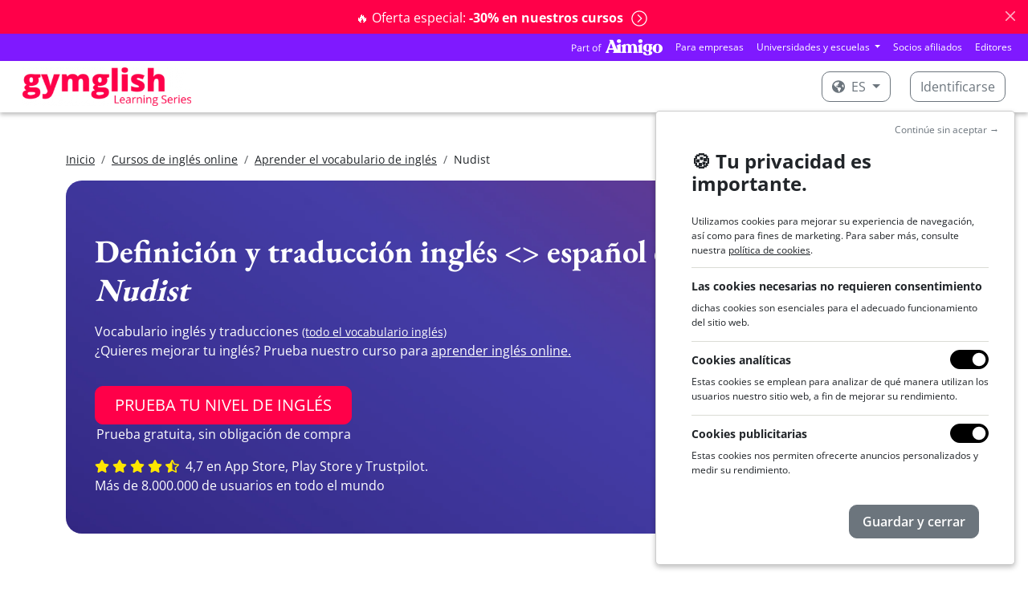

--- FILE ---
content_type: text/html; charset=utf-8
request_url: https://www.gymglish.com/es/gymglish/traduccion-ingles/nudist
body_size: 13031
content:



<!DOCTYPE html>

<html  lang="es" prefix="og: http://ogp.me/ns#">
  <head>
    
      <script>
var getCleanTrackingUrl = function() {
  var a = document.createElement('a');
  a.href = window.location.href;
  var url = a.pathname;

  var params = [ 'username', 'password', 'idnlm', 'e', 's'];
  if (a.search) {
    var qps = '&' + a.search.replace('?', '') + '&';
    for (var i = 0; i < params.length; i++) {
      var param = params[i];
      var iop = qps.indexOf('&' + param + '=');
      if(iop > -1) {
        ioe = qps.indexOf('&', iop + 1);
        qps = qps.slice(0, iop) + qps.slice(ioe, qps.length);
      }
    }

    a.search = qps.slice(1, qps.length - 1);
    url = a.pathname;
    if (a.search) {
      url += a.search;
    }
    if (url.match(/\?$/)) {
      url = url.slice(0, -1);
    }
  }
  return url;
};
</script>
    <script>
      window.dataLayer = window.dataLayer || [];
    </script>
    <script>(function(w,d,s,l,i){w[l]=w[l]||[];w[l].push({'gtm.start':
    new Date().getTime(),event:'gtm.js'});var f=d.getElementsByTagName(s)[0],
    j=d.createElement(s),dl=l!='dataLayer'?'&l='+l:'';j.async=true;j.src=
    'https://www.googletagmanager.com/gtm.js?id='+i+dl;f.parentNode.insertBefore(j,f);
    })(window,document,'script','dataLayer','GTM-KXG4NZC');</script>
    
    

    <meta charset="utf-8">
    
      
    

    
      
        
          
          <script type="application/ld+json">{"@context": "https://schema.org", "@type": "BreadcrumbList", "itemListElement": [{"@type": "ListItem", "position": 1, "item": {"@id": "https://www.gymglish.com/es", "name": "Inicio"}}, {"@type": "ListItem", "position": 2, "item": {"@id": "https://www.gymglish.com/es/gymglish", "name": "Cursos de inglés online"}}, {"@type": "ListItem", "position": 3, "item": {"@id": "https://www.gymglish.com/es/gymglish/traduccion-ingles", "name": "Aprender el vocabulario de inglés"}}, {"@type": "ListItem", "position": 4, "item": {"@id": "https://www.gymglish.com/es/gymglish/traduccion-ingles/nudist", "name": "Nudist"}}]}</script>
        
      
    

    
      <meta name="viewport" content="width=device-width,initial-scale=1,shrink-to-fit=no">
    

    <link rel="image_src" href="https://fastly-a9fast-com.freetls.fastly.net/www.gymglish.com/images/website-logo-80x.png" />
    
  <link href="https://fastly-a9fast-com.freetls.fastly.net/static-s3/webmedia/css/dist/website-netflix.573a125f17ad377111e1.min.css" rel="stylesheet" type="text/css" />

    

    
    
  <title>Definición y Traducción vocabulario Inglés Nudist | Gymglish</title>
  <meta name="description" content="Nudist: Definición y traducción vocabulario inglés. Cursos de Inglés Online. Prueba gratuita.">

    
      
    
    
      <link rel="shortcut icon" href="https://fastly-a9fast-com.freetls.fastly.net/www.gymglish.com/favicon.ico">
<link rel="icon" type="image/png" sizes="16x16" href="https://fastly-a9fast-com.freetls.fastly.net/www.gymglish.com/images/logos/icon-gg-1024x1024.png?w=16&amp;h=16">
<link rel="icon" type="image/png" sizes="32x32" href="https://fastly-a9fast-com.freetls.fastly.net/www.gymglish.com/images/logos/icon-gg-1024x1024.png?w=32&amp;h=32">
<link rel="icon" type="image/png" sizes="64x64" href="https://fastly-a9fast-com.freetls.fastly.net/www.gymglish.com/images/logos/icon-gg-1024x1024.png?w=64&amp;h=64">
<link rel="icon" type="image/png" sizes="96x96" href="https://fastly-a9fast-com.freetls.fastly.net/www.gymglish.com/images/logos/icon-gg-1024x1024.png?w=96&amp;h=96">
<link rel="icon" type="image/png" sizes="160x160" href="https://fastly-a9fast-com.freetls.fastly.net/www.gymglish.com/images/logos/icon-gg-1024x1024.png?w=160&amp;h=160">
<link rel="icon" type="image/png" sizes="192x192" href="https://fastly-a9fast-com.freetls.fastly.net/www.gymglish.com/images/logos/icon-gg-1024x1024.png?w=192&amp;h=192">
<link rel="apple-touch-icon" sizes="120x120" href="https://fastly-a9fast-com.freetls.fastly.net/www.gymglish.com/images/logos/icon-gg-1024x1024.png?w=120&amp;h=120">
<link rel="apple-touch-icon" sizes="152x152" href="https://fastly-a9fast-com.freetls.fastly.net/www.gymglish.com/images/logos/icon-gg-1024x1024.png?w=152&amp;h=152">
<link rel="apple-touch-icon" sizes="167x167" href="https://fastly-a9fast-com.freetls.fastly.net/www.gymglish.com/images/logos/icon-gg-1024x1024.png?w=167&amp;h=167">
<link rel="apple-touch-icon" sizes="180x180" href="https://fastly-a9fast-com.freetls.fastly.net/www.gymglish.com/images/logos/icon-gg-1024x1024.png?w=180&amp;h=180">
    
    
      <link rel="canonical" href="https://www.gymglish.com/es/gymglish/traduccion-ingles/nudist">
    
    
    
    
      
        <script async defer data-domain="gymglish.com" src="https://plausible.io/js/script.js"></script>
<script>window.plausible = window.plausible || function() { (window.plausible.q = window.plausible.q || []).push(arguments) }</script>
      
    
  </head>
  <body class="a9-body-sticky-header ">
    
      <noscript><iframe src="https://www.googletagmanager.com/ns.html?id=GTM-KXG4NZC" height="0" width="0" style="display:none;visibility:hidden"></iframe></noscript>
    
    
  
    
  
    






  
    <div class="alert alert-danger alert-dismissible fade show text-center a9-website-top-alert" role="alert">
      
      
        
          <a href="https://www.gymglish.com/gymglish/shop/?language=es"  data-a9-plausible-click-event="discount-banner-cta-click">
            🔥 Oferta especial: <strong>-30% en nuestros cursos</strong>
            <span class="a9-disable-alert-links-hidden alert-chevron-circle-right"><svg  xmlns="https://www.w3.org/2000/svg" viewBox="0 0 512 512">
                            <path d="M8 256c0 137 111 248 248 248s248-111 248-248S393 8 256 8 8 119 8 256zM256 40c118.7 0 216 96.1 216 216 0 118.7-96.1 216-216 216-118.7 0-216-96.1-216-216 0-118.7 96.1-216 216-216zm86.6 224.5l-115.1 115c-4.7 4.7-12.3 4.7-17 0l-7.1-7.1c-4.7-4.7-4.7-12.3 0-17L303 256l-99.5-99.5c-4.7-4.7-4.7-12.3 0-17l7.1-7.1c4.7-4.7 12.3-4.7 17 0l115.1 115c4.6 4.8 4.6 12.4-.1 17.1z"/>
                        </svg></span>
          </a>
        
      
      <button type="button" class="btn-close" data-bs-dismiss="alert" aria-label="Close"></button>
    </div>
  

    





    






  
  





  <nav class="navbar navbar-expand-lg navbar-dark gymglish-aimigo-navbar px-2 p-lg-0">
    <div class="container-fluid">
      <picture><source srcset="https://fastly-a9fast-com.freetls.fastly.net/s3/studio-gymglish-com/website/part-of-aimigo-logo-d77ff757.png.__a9webp__.webp?h=20, https://fastly-a9fast-com.freetls.fastly.net/s3/studio-gymglish-com/website/part-of-aimigo-logo-d77ff757.png.__a9webp__.webp?h=40 2x" type="image/webp"><img src="https://fastly-a9fast-com.freetls.fastly.net/s3/studio-gymglish-com/website/part-of-aimigo-logo-d77ff757.png?h=20" srcset="https://fastly-a9fast-com.freetls.fastly.net/s3/studio-gymglish-com/website/part-of-aimigo-logo-d77ff757.png?h=40 2x" class="d-block d-lg-none" alt="Aimigo"></picture>
      <button class="navbar-toggler" type="button" data-bs-toggle="collapse" data-bs-target="#navbarTogglerPartOfAimigo" aria-controls="navbarTogglerPartOfAimigo" aria-expanded="false" aria-label="Toggle navigation">
        <span class="navbar-toggler-icon"></span>
      </button>
      <div class="collapse navbar-collapse justify-content-end" id="navbarTogglerPartOfAimigo">
        <ul class="navbar-nav mb-2 mb-lg-0 align-items-center">
          <a href="https://www.aimigo.coach"><picture><source srcset="https://fastly-a9fast-com.freetls.fastly.net/s3/studio-gymglish-com/website/part-of-aimigo-logo-d77ff757.png.__a9webp__.webp?h=20, https://fastly-a9fast-com.freetls.fastly.net/s3/studio-gymglish-com/website/part-of-aimigo-logo-d77ff757.png.__a9webp__.webp?h=40 2x" type="image/webp"><img src="https://fastly-a9fast-com.freetls.fastly.net/s3/studio-gymglish-com/website/part-of-aimigo-logo-d77ff757.png?h=20" srcset="https://fastly-a9fast-com.freetls.fastly.net/s3/studio-gymglish-com/website/part-of-aimigo-logo-d77ff757.png?h=40 2x" class="d-none d-lg-block me-2" alt="Aimigo"></picture></a>
          



<li class="nav-item">
  <a class="nav-link" href="https://www.aimigo.coach/es/business">Para empresas</a>
</li>

<li class="nav-item dropdown">
  <div class="dropdown">
    <a class="dropdown-toggle nav-link" href="#" role="button" data-bs-toggle="dropdown" aria-expanded="false">
      Universidades y escuelas
    </a>
    <div class="dropdown-menu dropdown-menu-end">
      <a class="dropdown-item" href="https://www.aimigo.coach/es/educators">Para mis estudiantes</a>
      <a class="dropdown-item" href="https://www.aimigo.coach/es/partnership">Para mis clientes</a>
    </div>
  </div>
</li>
<li class="nav-item">
  <a class="nav-link" href="https://www.aimigo.coach/es/partnership">Socios afiliados</a>
</li>
<li class="nav-item">
  <a class="nav-link" href="https://www.aimigo.coach/es/editors">Editores</a>
</li>

        </ul>
      </div>
    </div>
  </nav>


<header class="navbar navbar-dark a9-netflix-header mb-5 navbar-expand-md">
  <nav class="container-fluid">
    <a href="/es" class="navbar-brand flex-grow-1">
      
        <picture><source data-srcset="https://fastly-a9fast-com.freetls.fastly.net/www.gymglish.com/static/images/logos/h420-with-mention/logo-gymglish-learning-series-white.png.__a9webp__.webp?w=350, https://fastly-a9fast-com.freetls.fastly.net/www.gymglish.com/static/images/logos/h420-with-mention/logo-gymglish-learning-series-white.png.__a9webp__.webp?w=700 2x" type="image/webp"><img data-src="https://fastly-a9fast-com.freetls.fastly.net/www.gymglish.com/static/images/logos/h420-with-mention/logo-gymglish-learning-series-white.png?w=350" data-srcset="https://fastly-a9fast-com.freetls.fastly.net/www.gymglish.com/static/images/logos/h420-with-mention/logo-gymglish-learning-series-white.png?w=700 2x" alt="Gymglish Learning Series" class="a9lazyload a9-netflix-logo a9-netflix-logo-white"></picture>
        <picture><source data-srcset="https://fastly-a9fast-com.freetls.fastly.net/www.gymglish.com/static/images/logos/h420-with-mention/logo-gymglish-learning-series-red.png.__a9webp__.webp?w=350, https://fastly-a9fast-com.freetls.fastly.net/www.gymglish.com/static/images/logos/h420-with-mention/logo-gymglish-learning-series-red.png.__a9webp__.webp?w=700 2x" type="image/webp"><img data-src="https://fastly-a9fast-com.freetls.fastly.net/www.gymglish.com/static/images/logos/h420-with-mention/logo-gymglish-learning-series-red.png?w=350" data-srcset="https://fastly-a9fast-com.freetls.fastly.net/www.gymglish.com/static/images/logos/h420-with-mention/logo-gymglish-learning-series-red.png?w=700 2x" alt="Gymglish Learning Series" class="a9lazyload a9-netflix-logo a9-netflix-logo-red"></picture>
      
    </a>
    
      <ul class="navbar-nav mb-2 mb-lg-0 flex-md-row">
        
          <li class="nav-item dropdown">
            <div class="dropdown a9-language-dropdown nav-link py-0 me-3">
              
              <a class="btn a9-netflix-login-btn dropdown-toggle" href="#" role="button" data-bs-toggle="dropdown" aria-expanded="false">
                <svg class="me-1" xmlns="https://www.w3.org/2000/svg" viewBox="0 0 496 512">
                            <path d="M248 8C111.03 8 0 119.03 0 256s111.03 248 248 248 248-111.03 248-248S384.97 8 248 8zm82.29 357.6c-3.9 3.88-7.99 7.95-11.31 11.28-2.99 3-5.1 6.7-6.17 10.71-1.51 5.66-2.73 11.38-4.77 16.87l-17.39 46.85c-13.76 3-28 4.69-42.65 4.69v-27.38c1.69-12.62-7.64-36.26-22.63-51.25-6-6-9.37-14.14-9.37-22.63v-32.01c0-11.64-6.27-22.34-16.46-27.97-14.37-7.95-34.81-19.06-48.81-26.11-11.48-5.78-22.1-13.14-31.65-21.75l-.8-.72a114.792 114.792 0 0 1-18.06-20.74c-9.38-13.77-24.66-36.42-34.59-51.14 20.47-45.5 57.36-82.04 103.2-101.89l24.01 12.01C203.48 89.74 216 82.01 216 70.11v-11.3c7.99-1.29 16.12-2.11 24.39-2.42l28.3 28.3c6.25 6.25 6.25 16.38 0 22.63L264 112l-10.34 10.34c-3.12 3.12-3.12 8.19 0 11.31l4.69 4.69c3.12 3.12 3.12 8.19 0 11.31l-8 8a8.008 8.008 0 0 1-5.66 2.34h-8.99c-2.08 0-4.08.81-5.58 2.27l-9.92 9.65a8.008 8.008 0 0 0-1.58 9.31l15.59 31.19c2.66 5.32-1.21 11.58-7.15 11.58h-5.64c-1.93 0-3.79-.7-5.24-1.96l-9.28-8.06a16.017 16.017 0 0 0-15.55-3.1l-31.17 10.39a11.95 11.95 0 0 0-8.17 11.34c0 4.53 2.56 8.66 6.61 10.69l11.08 5.54c9.41 4.71 19.79 7.16 30.31 7.16s22.59 27.29 32 32h66.75c8.49 0 16.62 3.37 22.63 9.37l13.69 13.69a30.503 30.503 0 0 1 8.93 21.57 46.536 46.536 0 0 1-13.72 32.98zM417 274.25c-5.79-1.45-10.84-5-14.15-9.97l-17.98-26.97a23.97 23.97 0 0 1 0-26.62l19.59-29.38c2.32-3.47 5.5-6.29 9.24-8.15l12.98-6.49C440.2 193.59 448 223.87 448 256c0 8.67-.74 17.16-1.82 25.54L417 274.25z"/>
                        </svg> es
              </a>
              <div class="dropdown-menu">
                
                  <a class="dropdown-item" href="/en/gymglish" data-lang="en">English</a>
                
                  <a class="dropdown-item" href="/fr/gymglish" data-lang="fr">Français</a>
                
                  <a class="dropdown-item" href="/de/gymglish" data-lang="de">Deutsch</a>
                
                  <a class="dropdown-item active" href="/es/gymglish" data-lang="es">Español</a>
                
                  <a class="dropdown-item" href="/sv/gymglish" data-lang="sv">Svenska</a>
                
                  <a class="dropdown-item" href="/nl/gymglish" data-lang="nl">Nederlands</a>
                
                  <a class="dropdown-item" href="/pt/gymglish" data-lang="pt">Português</a>
                
                  <a class="dropdown-item" href="/zh/gymglish" data-lang="zh">中文</a>
                
                  <a class="dropdown-item" href="/it/gymglish" data-lang="it">Italiano</a>
                
              </div>
            </div>
          </li>
        

        
          <li class="nav-item">
            <a class="btn a9-netflix-login-btn" href="/workbook/login-link">
              Identificarse
            </a>
          </li>
        
      </ul>
    
  </nav>
</header>

  


    <div id="a9-iframe-resizer" class="flex-grow-1">
      
        <main class="container">
          
  

  <small>
<nav aria-label="breadcrumb">
<ol class="breadcrumb p-0">
<li class="breadcrumb-item"><a href="/es">Inicio</a></li>
<li class="breadcrumb-item"><a href="/es/gymglish">Cursos de inglés online</a></li>
<li class="breadcrumb-item"><a href="/es/gymglish/traduccion-ingles">Aprender el vocabulario de inglés</a></li>
<li class="breadcrumb-item">Nudist</li>
</ol>
</nav>
</small>

  <div class="a9-tablet-only-jumbotron-section">
    <div class="carousel slide a9-jumbotron-carousel" data-bs-ride="carousel" data-bs-pause="false">
  <div class="a9-jumbotron-slide-filter a9-jumbotron-slide-text-parent">
    <div class="container-xxl">
      
        <div class="a9-jumbotron-slide-text-container a9-jumbotron-slide-text-left a9-jumbotron-limited-width">
          
        <h1>Definición y traducción inglés <> español de <br/><em>Nudist</em></h1>
        
  <p>Vocabulario inglés y traducciones <small><a href="/es/gymglish/traduccion-ingles">(todo el vocabulario inglés)</a></small><br/>
    ¿Quieres mejorar tu inglés? Prueba nuestro curso para <a href="/es/gymglish">aprender inglés online.</a></p>

        <div class="mt-3 d-inline-flex flex-column text-center">
          <a href="/es/test?a9pf=1"
             class="btn btn-lg btn-primary">PRUEBA TU NIVEL DE INGLÉS</a>
          Prueba gratuita, sin obligación de compra
        </div>
        <div class="mt-3">
          




<svg class="a9-review-star" xmlns="https://www.w3.org/2000/svg" viewBox="0 0 576 512">
                            <path d="M259.3 17.8L194 150.2 47.9 171.5c-26.2 3.8-36.7 36.1-17.7 54.6l105.7 103-25 145.5c-4.5 26.3 23.2 46 46.4 33.7L288 439.6l130.7 68.7c23.2 12.2 50.9-7.4 46.4-33.7l-25-145.5 105.7-103c19-18.5 8.5-50.8-17.7-54.6L382 150.2 316.7 17.8c-11.7-23.6-45.6-23.9-57.4 0z"/>
                        </svg>
<svg class="a9-review-star" xmlns="https://www.w3.org/2000/svg" viewBox="0 0 576 512">
                            <path d="M259.3 17.8L194 150.2 47.9 171.5c-26.2 3.8-36.7 36.1-17.7 54.6l105.7 103-25 145.5c-4.5 26.3 23.2 46 46.4 33.7L288 439.6l130.7 68.7c23.2 12.2 50.9-7.4 46.4-33.7l-25-145.5 105.7-103c19-18.5 8.5-50.8-17.7-54.6L382 150.2 316.7 17.8c-11.7-23.6-45.6-23.9-57.4 0z"/>
                        </svg>
<svg class="a9-review-star" xmlns="https://www.w3.org/2000/svg" viewBox="0 0 576 512">
                            <path d="M259.3 17.8L194 150.2 47.9 171.5c-26.2 3.8-36.7 36.1-17.7 54.6l105.7 103-25 145.5c-4.5 26.3 23.2 46 46.4 33.7L288 439.6l130.7 68.7c23.2 12.2 50.9-7.4 46.4-33.7l-25-145.5 105.7-103c19-18.5 8.5-50.8-17.7-54.6L382 150.2 316.7 17.8c-11.7-23.6-45.6-23.9-57.4 0z"/>
                        </svg>
<svg class="a9-review-star" xmlns="https://www.w3.org/2000/svg" viewBox="0 0 576 512">
                            <path d="M259.3 17.8L194 150.2 47.9 171.5c-26.2 3.8-36.7 36.1-17.7 54.6l105.7 103-25 145.5c-4.5 26.3 23.2 46 46.4 33.7L288 439.6l130.7 68.7c23.2 12.2 50.9-7.4 46.4-33.7l-25-145.5 105.7-103c19-18.5 8.5-50.8-17.7-54.6L382 150.2 316.7 17.8c-11.7-23.6-45.6-23.9-57.4 0z"/>
                        </svg>
<svg class="a9-review-star me-1" xmlns="https://www.w3.org/2000/svg" viewBox="0 0 536 512">
                            <path d="M508.55 171.51L362.18 150.2 296.77 17.81C290.89 5.98 279.42 0 267.95 0c-11.4 0-22.79 5.9-28.69 17.81l-65.43 132.38-146.38 21.29c-26.25 3.8-36.77 36.09-17.74 54.59l105.89 103-25.06 145.48C86.98 495.33 103.57 512 122.15 512c4.93 0 10-1.17 14.87-3.75l130.95-68.68 130.94 68.7c4.86 2.55 9.92 3.71 14.83 3.71 18.6 0 35.22-16.61 31.66-37.4l-25.03-145.49 105.91-102.98c19.04-18.5 8.52-50.8-17.73-54.6zm-121.74 123.2l-18.12 17.62 4.28 24.88 19.52 113.45-102.13-53.59-22.38-11.74.03-317.19 51.03 103.29 11.18 22.63 25.01 3.64 114.23 16.63-82.65 80.38z"/>
                        </svg>


4,7 en App Store, Play Store y Trustpilot.

<br class="d-none d-sm-block"/>



Más de 8.000.000 de usuarios en todo el mundo

        </div>
      
        </div>
      
    </div>
  </div>
  <div class="carousel-inner">
    
        


  
  <div class="carousel-item active">
    
      <picture><source media="(max-width: 767px)" type="image/webp"  srcset="https://fastly-a9fast-com.freetls.fastly.net/s3/studio-gymglish-com/website/pc-jumbotron-mobile-fd821611.png.__a9webp__.webp?w=768 1x, https://fastly-a9fast-com.freetls.fastly.net/s3/studio-gymglish-com/website/pc-jumbotron-mobile-fd821611.png.__a9webp__.webp?w=1536 2x">
<source media="(max-width: 767px)"  srcset="https://fastly-a9fast-com.freetls.fastly.net/s3/studio-gymglish-com/website/pc-jumbotron-mobile-fd821611.png?w=768 1x, https://fastly-a9fast-com.freetls.fastly.net/s3/studio-gymglish-com/website/pc-jumbotron-mobile-fd821611.png?w=1536 2x">
<source media="(min-width: 768px)" type="image/webp"  srcset="https://fastly-a9fast-com.freetls.fastly.net/s3/studio-gymglish-com/website/pc-jumbotron-tablet-23788e9c.png.__a9webp__.webp?w=2400 1x, https://fastly-a9fast-com.freetls.fastly.net/s3/studio-gymglish-com/website/pc-jumbotron-tablet-23788e9c.png.__a9webp__.webp?w=4800 2x">
<source media="(min-width: 768px)"  srcset="https://fastly-a9fast-com.freetls.fastly.net/s3/studio-gymglish-com/website/pc-jumbotron-tablet-23788e9c.png?w=2400 1x, https://fastly-a9fast-com.freetls.fastly.net/s3/studio-gymglish-com/website/pc-jumbotron-tablet-23788e9c.png?w=4800 2x">
<img  src="https://fastly-a9fast-com.freetls.fastly.net/s3/studio-gymglish-com/website/pc-jumbotron-tablet-23788e9c.png?w=2400" srcset="https://fastly-a9fast-com.freetls.fastly.net/s3/studio-gymglish-com/website/pc-jumbotron-tablet-23788e9c.png?w=4800 2x"></picture>
    
  </div>











      
  </div>
</div>
  </div>

  <div class="sections sections-stripped">
    <section>
      <h3 class="mb-2">Traducción & Definición</h3>

      <div class="a9l-vocab-plain-module a9l-vocab-module without-layout"><div class="a9l-wordkcs"><div class="a9l-wordkc"><div class="a9l-wordkc-parts-container"><div class="a9l-wordkc-parts"><span class="a9l-wordkc-left a9-p-unstyled"><span class="a9l-wordkc-left-text">a nudist</span>: </span><span class="a9l-wordkc-right a9-first-p-inline">un(a) nudista <span class="wordkc-tags-label">noun</span></span><div class="pronunciation-players">
            <span class="inner-media hidden" data-audio="&lt;audio class=&#34; mini-audio audio-gg&#34; controls=&#34;controls&#34; crossorigin=&#34;anonymous&#34; x-webkit-airplay=&#34;deny&#34; data-media-player-speed-enabled=&#34;True&#34; preload=&#34;none&#34;&gt;
                &lt;source src=&#34;https://s3-studio-transcoded.freetls.fastly.net/audios/gymglish/wordkc-media/NUDIST-77023-a-nudist-en_UK.mp3&#34; type=&#34;audio/mpeg&#34; /&gt;
&lt;source src=&#34;https://s3-studio-transcoded.freetls.fastly.net/audios/gymglish/wordkc-media/NUDIST-77023-a-nudist-en_UK.ogg&#34; type=&#34;audio/ogg&#34; /&gt;
                
                &lt;/audio&gt;"></span><button type="button" class="btn-mini-audio btn-mini-audio-with-text a9tooltip"data-bs-toggle="popover" data-bs-content="Acento inglés" data-bs-custom-class="a9tooltip-accent">UK</button>
            <span class="inner-media hidden" data-audio="&lt;audio class=&#34; mini-audio audio-gg&#34; controls=&#34;controls&#34; crossorigin=&#34;anonymous&#34; x-webkit-airplay=&#34;deny&#34; data-media-player-speed-enabled=&#34;True&#34; preload=&#34;none&#34;&gt;
                &lt;source src=&#34;https://s3-studio-transcoded.freetls.fastly.net/audios/gymglish/wordkc-media/NUDIST-77023-a-nudist-en_US.mp3&#34; type=&#34;audio/mpeg&#34; /&gt;
&lt;source src=&#34;https://s3-studio-transcoded.freetls.fastly.net/audios/gymglish/wordkc-media/NUDIST-77023-a-nudist-en_US.ogg&#34; type=&#34;audio/ogg&#34; /&gt;
                
                &lt;/audio&gt;"></span><button type="button" class="btn-mini-audio btn-mini-audio-with-text a9tooltip"data-bs-toggle="popover" data-bs-content="Acento americano" data-bs-custom-class="a9tooltip-accent">US</button></div></div></div></div></div></div>

      
        
          <h3 class="mt-4 mb-2">Ejemplos</h3>
        
        <ul>
          
            <li>"<em>Sign: NUDIST BEACH</em>"</li>
          
            <li>"<em>Today&#x27;s torrid tabloid tales are dedicated to nouveau-riche <span style="font-weight: bold;">nudist</span> Horatio Oléré, who shocked the world this week with his debaucherous deeds.</em>"</li>
          
        </ul>
      
    </section>
  </div>

  <hr class="my-5">
  <div class="text-center">
    
  <section>
    <p class="text-center">¿Aún tienes dificultades con 'Nudist' (Vocabulario inglés)? ¡Prueba nuestro curso de inglés en línea y recibe una evaluación de nivel completamente gratis!</p>

    <div class="text-center mt-5">
      <a href="https://www.gymglish.com/es/test?a9pf=1" class="btn btn-lg btn-primary">PRUÉBALO GRATIS</a>
    </div>
  </section>
  <div class="mt-5">
    
<div class="important-section">
  <h2 class="mb-2">
    Lo que dicen nuestros usuarios:
  </h2>

  <div class="a9-testimonial-content a9-slider-container">
    <div class="a9-slider">
      
        <div class="a9-testimonial-content-card a9-slider-item a9-slider-item-max-4">
          <div class="a9-testimonial-title">Placer</div>
          <label>Victor (Colonia, Alemania)</label>
          <p>
      <svg class="review-star a9-review-star" xmlns="https://www.w3.org/2000/svg" viewBox="0 0 576 512">
                            <path d="M259.3 17.8L194 150.2 47.9 171.5c-26.2 3.8-36.7 36.1-17.7 54.6l105.7 103-25 145.5c-4.5 26.3 23.2 46 46.4 33.7L288 439.6l130.7 68.7c23.2 12.2 50.9-7.4 46.4-33.7l-25-145.5 105.7-103c19-18.5 8.5-50.8-17.7-54.6L382 150.2 316.7 17.8c-11.7-23.6-45.6-23.9-57.4 0z"/>
                        </svg>&nbsp; <svg class="review-star a9-review-star" xmlns="https://www.w3.org/2000/svg" viewBox="0 0 576 512">
                            <path d="M259.3 17.8L194 150.2 47.9 171.5c-26.2 3.8-36.7 36.1-17.7 54.6l105.7 103-25 145.5c-4.5 26.3 23.2 46 46.4 33.7L288 439.6l130.7 68.7c23.2 12.2 50.9-7.4 46.4-33.7l-25-145.5 105.7-103c19-18.5 8.5-50.8-17.7-54.6L382 150.2 316.7 17.8c-11.7-23.6-45.6-23.9-57.4 0z"/>
                        </svg>&nbsp; <svg class="review-star a9-review-star" xmlns="https://www.w3.org/2000/svg" viewBox="0 0 576 512">
                            <path d="M259.3 17.8L194 150.2 47.9 171.5c-26.2 3.8-36.7 36.1-17.7 54.6l105.7 103-25 145.5c-4.5 26.3 23.2 46 46.4 33.7L288 439.6l130.7 68.7c23.2 12.2 50.9-7.4 46.4-33.7l-25-145.5 105.7-103c19-18.5 8.5-50.8-17.7-54.6L382 150.2 316.7 17.8c-11.7-23.6-45.6-23.9-57.4 0z"/>
                        </svg>&nbsp; <svg class="review-star a9-review-star" xmlns="https://www.w3.org/2000/svg" viewBox="0 0 576 512">
                            <path d="M259.3 17.8L194 150.2 47.9 171.5c-26.2 3.8-36.7 36.1-17.7 54.6l105.7 103-25 145.5c-4.5 26.3 23.2 46 46.4 33.7L288 439.6l130.7 68.7c23.2 12.2 50.9-7.4 46.4-33.7l-25-145.5 105.7-103c19-18.5 8.5-50.8-17.7-54.6L382 150.2 316.7 17.8c-11.7-23.6-45.6-23.9-57.4 0z"/>
                        </svg>&nbsp; <svg class="review-star a9-review-star" xmlns="https://www.w3.org/2000/svg" viewBox="0 0 576 512">
                            <path d="M259.3 17.8L194 150.2 47.9 171.5c-26.2 3.8-36.7 36.1-17.7 54.6l105.7 103-25 145.5c-4.5 26.3 23.2 46 46.4 33.7L288 439.6l130.7 68.7c23.2 12.2 50.9-7.4 46.4-33.7l-25-145.5 105.7-103c19-18.5 8.5-50.8-17.7-54.6L382 150.2 316.7 17.8c-11.7-23.6-45.6-23.9-57.4 0z"/>
                        </svg>&nbsp;<br/><br/>
      Me encanta hacer mis cursos de inglés en línea. Unos diez minutos al día son suficientes... Gracias.</p>
        </div>
      
        <div class="a9-testimonial-content-card a9-slider-item a9-slider-item-max-4">
          <div class="a9-testimonial-title">Innovador</div>
          <label>Marie (Amsterdam, Países Bajos)</label>
          <p>
      <svg class="review-star a9-review-star" xmlns="https://www.w3.org/2000/svg" viewBox="0 0 576 512">
                            <path d="M259.3 17.8L194 150.2 47.9 171.5c-26.2 3.8-36.7 36.1-17.7 54.6l105.7 103-25 145.5c-4.5 26.3 23.2 46 46.4 33.7L288 439.6l130.7 68.7c23.2 12.2 50.9-7.4 46.4-33.7l-25-145.5 105.7-103c19-18.5 8.5-50.8-17.7-54.6L382 150.2 316.7 17.8c-11.7-23.6-45.6-23.9-57.4 0z"/>
                        </svg>&nbsp; <svg class="review-star a9-review-star" xmlns="https://www.w3.org/2000/svg" viewBox="0 0 576 512">
                            <path d="M259.3 17.8L194 150.2 47.9 171.5c-26.2 3.8-36.7 36.1-17.7 54.6l105.7 103-25 145.5c-4.5 26.3 23.2 46 46.4 33.7L288 439.6l130.7 68.7c23.2 12.2 50.9-7.4 46.4-33.7l-25-145.5 105.7-103c19-18.5 8.5-50.8-17.7-54.6L382 150.2 316.7 17.8c-11.7-23.6-45.6-23.9-57.4 0z"/>
                        </svg>&nbsp; <svg class="review-star a9-review-star" xmlns="https://www.w3.org/2000/svg" viewBox="0 0 576 512">
                            <path d="M259.3 17.8L194 150.2 47.9 171.5c-26.2 3.8-36.7 36.1-17.7 54.6l105.7 103-25 145.5c-4.5 26.3 23.2 46 46.4 33.7L288 439.6l130.7 68.7c23.2 12.2 50.9-7.4 46.4-33.7l-25-145.5 105.7-103c19-18.5 8.5-50.8-17.7-54.6L382 150.2 316.7 17.8c-11.7-23.6-45.6-23.9-57.4 0z"/>
                        </svg>&nbsp; <svg class="review-star a9-review-star" xmlns="https://www.w3.org/2000/svg" viewBox="0 0 576 512">
                            <path d="M259.3 17.8L194 150.2 47.9 171.5c-26.2 3.8-36.7 36.1-17.7 54.6l105.7 103-25 145.5c-4.5 26.3 23.2 46 46.4 33.7L288 439.6l130.7 68.7c23.2 12.2 50.9-7.4 46.4-33.7l-25-145.5 105.7-103c19-18.5 8.5-50.8-17.7-54.6L382 150.2 316.7 17.8c-11.7-23.6-45.6-23.9-57.4 0z"/>
                        </svg>&nbsp; <svg class="review-star a9-review-star" xmlns="https://www.w3.org/2000/svg" viewBox="0 0 536 512">
                            <path d="M508.55 171.51L362.18 150.2 296.77 17.81C290.89 5.98 279.42 0 267.95 0c-11.4 0-22.79 5.9-28.69 17.81l-65.43 132.38-146.38 21.29c-26.25 3.8-36.77 36.09-17.74 54.59l105.89 103-25.06 145.48C86.98 495.33 103.57 512 122.15 512c4.93 0 10-1.17 14.87-3.75l130.95-68.68 130.94 68.7c4.86 2.55 9.92 3.71 14.83 3.71 18.6 0 35.22-16.61 31.66-37.4l-25.03-145.49 105.91-102.98c19.04-18.5 8.52-50.8-17.73-54.6zm-121.74 123.2l-18.12 17.62 4.28 24.88 19.52 113.45-102.13-53.59-22.38-11.74.03-317.19 51.03 103.29 11.18 22.63 25.01 3.64 114.23 16.63-82.65 80.38z"/>
                        </svg>&nbsp;<br/><br/>
      ¡Me encanta vuestro innovador método para aprender un idioma divirtiéndose!</p>
        </div>
      
        <div class="a9-testimonial-content-card a9-slider-item a9-slider-item-max-4">
          <div class="a9-testimonial-title">Único</div>
          <label>George (San Francisco, EEUU)</label>
          <p>
      <svg class="review-star a9-review-star" xmlns="https://www.w3.org/2000/svg" viewBox="0 0 576 512">
                            <path d="M259.3 17.8L194 150.2 47.9 171.5c-26.2 3.8-36.7 36.1-17.7 54.6l105.7 103-25 145.5c-4.5 26.3 23.2 46 46.4 33.7L288 439.6l130.7 68.7c23.2 12.2 50.9-7.4 46.4-33.7l-25-145.5 105.7-103c19-18.5 8.5-50.8-17.7-54.6L382 150.2 316.7 17.8c-11.7-23.6-45.6-23.9-57.4 0z"/>
                        </svg>&nbsp; <svg class="review-star a9-review-star" xmlns="https://www.w3.org/2000/svg" viewBox="0 0 576 512">
                            <path d="M259.3 17.8L194 150.2 47.9 171.5c-26.2 3.8-36.7 36.1-17.7 54.6l105.7 103-25 145.5c-4.5 26.3 23.2 46 46.4 33.7L288 439.6l130.7 68.7c23.2 12.2 50.9-7.4 46.4-33.7l-25-145.5 105.7-103c19-18.5 8.5-50.8-17.7-54.6L382 150.2 316.7 17.8c-11.7-23.6-45.6-23.9-57.4 0z"/>
                        </svg>&nbsp; <svg class="review-star a9-review-star" xmlns="https://www.w3.org/2000/svg" viewBox="0 0 576 512">
                            <path d="M259.3 17.8L194 150.2 47.9 171.5c-26.2 3.8-36.7 36.1-17.7 54.6l105.7 103-25 145.5c-4.5 26.3 23.2 46 46.4 33.7L288 439.6l130.7 68.7c23.2 12.2 50.9-7.4 46.4-33.7l-25-145.5 105.7-103c19-18.5 8.5-50.8-17.7-54.6L382 150.2 316.7 17.8c-11.7-23.6-45.6-23.9-57.4 0z"/>
                        </svg>&nbsp; <svg class="review-star a9-review-star" xmlns="https://www.w3.org/2000/svg" viewBox="0 0 576 512">
                            <path d="M259.3 17.8L194 150.2 47.9 171.5c-26.2 3.8-36.7 36.1-17.7 54.6l105.7 103-25 145.5c-4.5 26.3 23.2 46 46.4 33.7L288 439.6l130.7 68.7c23.2 12.2 50.9-7.4 46.4-33.7l-25-145.5 105.7-103c19-18.5 8.5-50.8-17.7-54.6L382 150.2 316.7 17.8c-11.7-23.6-45.6-23.9-57.4 0z"/>
                        </svg>&nbsp; <svg class="review-star a9-review-star" xmlns="https://www.w3.org/2000/svg" viewBox="0 0 536 512">
                            <path d="M508.55 171.51L362.18 150.2 296.77 17.81C290.89 5.98 279.42 0 267.95 0c-11.4 0-22.79 5.9-28.69 17.81l-65.43 132.38-146.38 21.29c-26.25 3.8-36.77 36.09-17.74 54.59l105.89 103-25.06 145.48C86.98 495.33 103.57 512 122.15 512c4.93 0 10-1.17 14.87-3.75l130.95-68.68 130.94 68.7c4.86 2.55 9.92 3.71 14.83 3.71 18.6 0 35.22-16.61 31.66-37.4l-25.03-145.49 105.91-102.98c19.04-18.5 8.52-50.8-17.73-54.6zm-121.74 123.2l-18.12 17.62 4.28 24.88 19.52 113.45-102.13-53.59-22.38-11.74.03-317.19 51.03 103.29 11.18 22.63 25.01 3.64 114.23 16.63-82.65 80.38z"/>
                        </svg>&nbsp;<br/><br/>
      Vuestro método es único. Vuestros cursos me han ayudado a progresar y a ganar confianza durante mis viajes al extranjero.</p>
        </div>
      
        <div class="a9-testimonial-content-card a9-slider-item a9-slider-item-max-4">
          <div class="a9-testimonial-title">Progreso</div>
          <label>Maya (París, Francia)</label>
          <p>
      <svg class="review-star a9-review-star" xmlns="https://www.w3.org/2000/svg" viewBox="0 0 576 512">
                            <path d="M259.3 17.8L194 150.2 47.9 171.5c-26.2 3.8-36.7 36.1-17.7 54.6l105.7 103-25 145.5c-4.5 26.3 23.2 46 46.4 33.7L288 439.6l130.7 68.7c23.2 12.2 50.9-7.4 46.4-33.7l-25-145.5 105.7-103c19-18.5 8.5-50.8-17.7-54.6L382 150.2 316.7 17.8c-11.7-23.6-45.6-23.9-57.4 0z"/>
                        </svg>&nbsp; <svg class="review-star a9-review-star" xmlns="https://www.w3.org/2000/svg" viewBox="0 0 576 512">
                            <path d="M259.3 17.8L194 150.2 47.9 171.5c-26.2 3.8-36.7 36.1-17.7 54.6l105.7 103-25 145.5c-4.5 26.3 23.2 46 46.4 33.7L288 439.6l130.7 68.7c23.2 12.2 50.9-7.4 46.4-33.7l-25-145.5 105.7-103c19-18.5 8.5-50.8-17.7-54.6L382 150.2 316.7 17.8c-11.7-23.6-45.6-23.9-57.4 0z"/>
                        </svg>&nbsp; <svg class="review-star a9-review-star" xmlns="https://www.w3.org/2000/svg" viewBox="0 0 576 512">
                            <path d="M259.3 17.8L194 150.2 47.9 171.5c-26.2 3.8-36.7 36.1-17.7 54.6l105.7 103-25 145.5c-4.5 26.3 23.2 46 46.4 33.7L288 439.6l130.7 68.7c23.2 12.2 50.9-7.4 46.4-33.7l-25-145.5 105.7-103c19-18.5 8.5-50.8-17.7-54.6L382 150.2 316.7 17.8c-11.7-23.6-45.6-23.9-57.4 0z"/>
                        </svg>&nbsp; <svg class="review-star a9-review-star" xmlns="https://www.w3.org/2000/svg" viewBox="0 0 576 512">
                            <path d="M259.3 17.8L194 150.2 47.9 171.5c-26.2 3.8-36.7 36.1-17.7 54.6l105.7 103-25 145.5c-4.5 26.3 23.2 46 46.4 33.7L288 439.6l130.7 68.7c23.2 12.2 50.9-7.4 46.4-33.7l-25-145.5 105.7-103c19-18.5 8.5-50.8-17.7-54.6L382 150.2 316.7 17.8c-11.7-23.6-45.6-23.9-57.4 0z"/>
                        </svg>&nbsp; <svg class="review-star a9-review-star" xmlns="https://www.w3.org/2000/svg" viewBox="0 0 576 512">
                            <path d="M259.3 17.8L194 150.2 47.9 171.5c-26.2 3.8-36.7 36.1-17.7 54.6l105.7 103-25 145.5c-4.5 26.3 23.2 46 46.4 33.7L288 439.6l130.7 68.7c23.2 12.2 50.9-7.4 46.4-33.7l-25-145.5 105.7-103c19-18.5 8.5-50.8-17.7-54.6L382 150.2 316.7 17.8c-11.7-23.6-45.6-23.9-57.4 0z"/>
                        </svg>&nbsp;<br/><br/>
      Gymglish me ha permitido mejorar mi expresión oral y escrita en inglés. Una cita que no me perdería por nada del mundo.<br/><br/><a class="small" href="https://www.gymglish.com/es/stories/gymglish">Más testimonios.</a></p>
        </div>
      
    </div>
  </div>
</div>

  </div>

  </div>
  <hr class="my-5"/>
  

<nav class="clearfix mt-5">
  
    <div class="btn-prev-content-modules-container">
      <a class="btn btn-xs btn-outline-secondary" href="/es/gymglish/traduccion-ingles/nude">&laquo; nude</a>
    </div>
  
  
    <div class="btn-next-content-modules-container">
      <a class="btn btn-xs btn-outline-secondary" href="/es/gymglish/traduccion-ingles/nudity">nudity &raquo;</a>
    </div>
  
</nav>

  




<div class="modal fade" id="beforeyouleave-modal" tabindex="-1" aria-labelledby="beforeyouleave-modal" aria-hidden="true">
  <div class="modal-dialog modal-dialog-centered modal-lg">
    <div class="modal-content">
      <div class="modal-body p-0">
        <button type="button" class="btn-close" data-bs-dismiss="modal" aria-label="Close"></button>
        <div class="container">
          <div class="row">
            <div class="col-sm-6 p-0">
              <picture><source srcset="https://fastly-a9fast-com.freetls.fastly.net/s3/studio-gymglish-com/website/AImigo_2-95ca6d60.png.__a9webp__.webp?w=1000, https://fastly-a9fast-com.freetls.fastly.net/s3/studio-gymglish-com/website/AImigo_2-95ca6d60.png.__a9webp__.webp?w=2000 2x" type="image/webp"><img src="https://fastly-a9fast-com.freetls.fastly.net/s3/studio-gymglish-com/website/AImigo_2-95ca6d60.png?w=1000" srcset="https://fastly-a9fast-com.freetls.fastly.net/s3/studio-gymglish-com/website/AImigo_2-95ca6d60.png?w=2000 2x" ></picture>
            </div>
            <div class="col-sm-6 my-4 a9-modal-content">
              





<h1>
  
    Aprende inglés con tu Learning Serie
  
</h1>
              <div class="mb-3">
                





<p>
  
    Cada día, un episodio de 10 minutos que te ayudará a dominar el idioma y su cultura. ¡Humor incluido!
  
</p>

              </div>

              <div class="text-center">
                <div class="d-inline-flex flex-column">
                  <a href="/es/test" class="btn btn-primary mb-2">
                    Prueba gratuita
                  </a>

                  <a href="/es/" class="btn btn-outline-secondary">
                    Más información
                  </a>
                </div></div>
            </div>
          </div>
        </div>
      </div>
    </div>
  </div>
</div>


        </main>
      
      
        <main class="container-fluid a9-container-fluid">
          
        </main>
      

      
      
    </div>


    
      
        






<script>
  window.a9CookieContentOptions = {
    title: null,
    message: 'Utilizamos cookies para mejorar su experiencia de navegación, así como para fines de marketing. Para saber más, consulte nuestra \u003Ca data\u002Dprivacy\u002Dlink\u003Epolítica de cookies\u003C/a\u003E.',
    
      policyUrl: 'https://www.aimigo.coach/privacy-policy.pdf',
    
    moreInfoLabel: '',
    cookieTypes: [{
      value: 'analytics',
      label: '\u003Cb\u003ECookies analíticas:\u003C/b\u003E Estas cookies se emplean para analizar de qué manera utilizan los usuarios nuestro sitio web, a fin de mejorar su rendimiento.'
    }],
    acceptBtnLabel: 'Aceptar',
    advancedBtnLabel: 'Configuración',
    necessaryCookieTypeLabel: 'essential',
    necessaryCookieTypeDesc: '\u003Cb\u003ELas cookies necesarias no requieren consentimiento:\u003C/b\u003E dichas cookies son esenciales para el adecuado funcionamiento del sitio web.',
  }
</script>

<div class="a9-cookie-enabled">
  
</div>



        










<!-- Cookie Banner: Modern design -->
<script>
  // Only on our website for now
  if (location.hostname && (location.hostname.indexOf('www.gymglish.com') !== -1 || location.hostname.indexOf('www.aimigo.coach') !== -1)) {
    window.a9CookieContentOptions.modernDesign = true; // New design
    window.a9CookieContentOptions.title = '🍪 Tu privacidad es importante.';
    window.a9CookieContentOptions.message = 'Utilizamos cookies para mejorar su experiencia de navegación, así como para fines de marketing. Para saber más, consulte nuestra \u003Ca data\u002Dprivacy\u002Dlink\u003Epolítica de cookies\u003C/a\u003E.';
    window.a9CookieContentOptions.cookieTypes = [
      {
        value: 'analytics',
        label: "\u003Cb\u003ECookies analíticas\u003C/b\u003E Estas cookies se emplean para analizar de qué manera utilizan los usuarios nuestro sitio web, a fin de mejorar su rendimiento."
      },
      {
        value: 'advertisement',
        label: '\u003Cb\u003ECookies publicitarias\u003C/b\u003E Estas cookies nos permiten ofrecerte anuncios personalizados y medir su rendimiento.'
      },
    ];
    window.a9CookieContentOptions.necessaryCookieTypeDesc = '\u003Cb\u003ELas cookies necesarias no requieren consentimiento\u003C/b\u003E dichas cookies son esenciales para el adecuado funcionamiento del sitio web.';
    window.a9CookieContentOptions.acceptBtnLabel = 'Guardar y cerrar';
    window.a9CookieContentOptions.ignoreAllBtnLabel = 'Continúe sin aceptar \u0026#x2192\u003B';
    window.a9CookieContentOptions.advancedBtnLabel = null; // This will collapse cookieTypes (always open)
  }
</script>

      
    

    <div class="hidden" data-rf="GYMGLISHDOTCOM_GRAMMAR-VOCAB_GG_ES" id="a9_tracking_rf" data-always-set-rf="true"></div>

    





<footer id="a9-site-footer" >
  

  
    <div class="container">
      <div class="row row-no-mb">
        
          <div class="a9-site-footer-menu col-md">
            
            
              <div class="a9-site-footer-title" id="footer-a9-column-0">
                
                <a role="button" data-toggle="collapse" data-bs-toggle="collapse" href="#collapse-footer-a9-column-0" aria-expanded="true" aria-controls="collapse-footer-a9-column-0" class="collapsed">
                  Nuestra empresa
                  
                  <svg class="plus float-right float-end d-md-none" xmlns="https://www.w3.org/2000/svg" viewBox="0 0 448 512">
                            <path d="M416 208H272V64c0-17.67-14.33-32-32-32h-32c-17.67 0-32 14.33-32 32v144H32c-17.67 0-32 14.33-32 32v32c0 17.67 14.33 32 32 32h144v144c0 17.67 14.33 32 32 32h32c17.67 0 32-14.33 32-32V304h144c17.67 0 32-14.33 32-32v-32c0-17.67-14.33-32-32-32z"/>
                        </svg>
                  <svg class="minus float-right float-end d-md-none" xmlns="https://www.w3.org/2000/svg" viewBox="0 0 448 512">
                            <path d="M416 208H32c-17.67 0-32 14.33-32 32v32c0 17.67 14.33 32 32 32h384c17.67 0 32-14.33 32-32v-32c0-17.67-14.33-32-32-32z"/>
                        </svg>
                </a>
              </div>
              <div id="collapse-footer-a9-column-0" class="collapse" aria-labelledby="footer-a9-column-0">
            
            
            
              <ul >
                
                  
                    <li><a href="https://www.aimigo.coach/es/about" target="_blank" rel="noopener">Acerca de Aimigo</a></li>
                  
                
                  
                    <li><a href="https://www.gymglish.com/stories/">Opiniones</a> ⭐️ ⭐️ ⭐️ ⭐️</li>
                  
                
                  
                    <li><a href="https://blog.gymglish.com/es" target="_blank" rel="noopener">El Blog Gymglish</a></li>
                  
                
                  
                    <li><a href="/shop/gift">Ofrece un curso Gymglish</a> 🎁</li>
                  
                
                  
                    <li><a href="https://help.gymglish.com" target="_blank" rel="noopener">Ayuda</a></li>
                  
                
                  
                    <li><a href="https://www.gymglish.com/es/contacto">Contacte con nosotros</a></li>
                  
                
                  
                    <li><a href="https://www.gymglish.com/en/jobs" target="_blank" rel="noopener">Ofertas de empleo
      <span class="badge text-bg-secondary">We're hiring</span>
    </a>
    </li>
                  
                
                  
                    <li><a href="/en/focus-group" rel="noopener">BetaTesting Community</a></li>
                  
                
                  
                    <li><a href="https://www.gymglish.com/en/social-impact" target="_blank" rel="noopener">Programa 'Social Impact'</a></li>
                  
                
                  
                    <li><a href="https://www.gymglish.com/en/partnership" target="_blank" rel="noopener">Asociación</a></li>
                  
                
                  
                    <li><a href="https://www.gymglish.com/en/jobs" target="_blank" rel="noopener">
    </a>
    </li>
                  
                
                  
                    <li><a href="https://help.gymglish.com/en/articles/1463040">Status <span class="status-dot" style="display: inline-block;
                                                                                                             width: 10px;
                                                                                                             height: 10px;
                                                                                                             border-radius: 50%;
                                                                                                             background: limegreen;
                                                                                                             margin-right: 5px;"></span></a></li>
                  
                
              </ul>
            
            
            
              </div>
            
          </div>
        
          <div class="a9-site-footer-menu col-md">
            
            
              <div class="a9-site-footer-title d-md-none" id="footer-a9-column-1">
                
                <a role="button" data-toggle="collapse" data-bs-toggle="collapse" href="#collapse-footer-a9-column-1" aria-expanded="true" aria-controls="collapse-footer-a9-column-1" class="collapsed">
                  Gymglish
                  
                  <svg class="plus float-right float-end d-md-none" xmlns="https://www.w3.org/2000/svg" viewBox="0 0 448 512">
                            <path d="M416 208H272V64c0-17.67-14.33-32-32-32h-32c-17.67 0-32 14.33-32 32v144H32c-17.67 0-32 14.33-32 32v32c0 17.67 14.33 32 32 32h144v144c0 17.67 14.33 32 32 32h32c17.67 0 32-14.33 32-32V304h144c17.67 0 32-14.33 32-32v-32c0-17.67-14.33-32-32-32z"/>
                        </svg>
                  <svg class="minus float-right float-end d-md-none" xmlns="https://www.w3.org/2000/svg" viewBox="0 0 448 512">
                            <path d="M416 208H32c-17.67 0-32 14.33-32 32v32c0 17.67 14.33 32 32 32h384c17.67 0 32-14.33 32-32v-32c0-17.67-14.33-32-32-32z"/>
                        </svg>
                </a>
              </div>
              <div id="collapse-footer-a9-column-1" class="collapse" aria-labelledby="footer-a9-column-1">
            
            
              <div class="a9-site-footer-title d-none d-md-block">
                <a href="https://www.gymglish.com/es"><picture><source srcset="https://fastly-a9fast-com.freetls.fastly.net/www.gymglish.com/static/images/logos/h420-with-mention/logo-gymglish-learning-series-red.png.__a9webp__.webp?h=60, https://fastly-a9fast-com.freetls.fastly.net/www.gymglish.com/static/images/logos/h420-with-mention/logo-gymglish-learning-series-red.png.__a9webp__.webp?h=120 2x" type="image/webp"><img src="https://fastly-a9fast-com.freetls.fastly.net/www.gymglish.com/static/images/logos/h420-with-mention/logo-gymglish-learning-series-red.png?h=60" srcset="https://fastly-a9fast-com.freetls.fastly.net/www.gymglish.com/static/images/logos/h420-with-mention/logo-gymglish-learning-series-red.png?h=120 2x" class="footer-logo-image" alt="Gymglish"></picture></a>
              </div>
            
            
              <ul >
                
                  
                    <li><a href="https://www.gymglish.com/es">Descubre nuestras Learning Series</a></li>
                  
                
                  
                    <li><a href="/shop">Online shop 🛍</a></li>
                  
                
                  
                    <li><a href="https://www.gymglish.com/thewordofthemonth" target="_blank" rel="noopener">The Word of the Month</a></li>
                  
                
                  
                    <li><a href="https://www.gymglish.com/es/conjugacion/ingles/verbos-irregulares">Verbo irregular (inglés)</a></li>
                  
                
                  
                    <li><a href="https://www.gymglish.com/es/conjugacion/ingles/verbos-modales">Verbos Modales (inglés)</a></li>
                  
                
                  
                    <li><a href="https://www.gymglish.com/es/conjugacion/frances">Conjugación de verbos en francés</a></li>
                  
                
                  
                    <li><a href="https://www.gymglish.com/es/conjugacion/ingles">Conjugador Inglés</a></li>
                  
                
                  
                    <li><a href="https://www.gymglish.com/es/conjugacion/espanol">Conjugador Español</a></li>
                  
                
                  
                    <li><a href="https://www.gymglish.com/es/conjugacion/aleman">Conjugador Alemán</a></li>
                  
                
                  
                    <li><a href="https://www.gymglish.com/es/conjugacion/italiano">Conjugador Italiano</a></li>
                  
                
                  
                    <li><a href="https://www.gymglish.com/es/hotel-borbollon/gramatica-espanola">Gramática española</a></li>
                  
                
                  
                    <li><a href="/es/thewordofthemonth">The Word of the Month</a></li>
                  
                
                  
                    <li><a href="https://play.google.com/store/apps/details?id=com.gymglish.ggmobile">Gymglish for Android</a></li>
                  
                
                  
                    <li><a href="https://apps.apple.com/app/language-lessons-gymglish/id513283723">Gymglish for iOS</a></li>
                  
                
              </ul>
            
            
            
              </div>
            
          </div>
        
          <div class="a9-site-footer-menu col-md">
            
            
              <div class="a9-site-footer-title d-md-none" id="footer-a9-column-2">
                
                <a role="button" data-toggle="collapse" data-bs-toggle="collapse" href="#collapse-footer-a9-column-2" aria-expanded="true" aria-controls="collapse-footer-a9-column-2" class="collapsed">
                  Aimigo coach
                  
                  <svg class="plus float-right float-end d-md-none" xmlns="https://www.w3.org/2000/svg" viewBox="0 0 448 512">
                            <path d="M416 208H272V64c0-17.67-14.33-32-32-32h-32c-17.67 0-32 14.33-32 32v144H32c-17.67 0-32 14.33-32 32v32c0 17.67 14.33 32 32 32h144v144c0 17.67 14.33 32 32 32h32c17.67 0 32-14.33 32-32V304h144c17.67 0 32-14.33 32-32v-32c0-17.67-14.33-32-32-32z"/>
                        </svg>
                  <svg class="minus float-right float-end d-md-none" xmlns="https://www.w3.org/2000/svg" viewBox="0 0 448 512">
                            <path d="M416 208H32c-17.67 0-32 14.33-32 32v32c0 17.67 14.33 32 32 32h384c17.67 0 32-14.33 32-32v-32c0-17.67-14.33-32-32-32z"/>
                        </svg>
                </a>
              </div>
              <div id="collapse-footer-a9-column-2" class="collapse" aria-labelledby="footer-a9-column-2">
            
            
              <div class="a9-site-footer-title d-none d-md-block">
                <a href="https://www.aimigo.coach/es"><picture><source srcset="https://fastly-a9fast-com.freetls.fastly.net/s3/studio-gymglish-com/website/Aimigocoach_logo01_V%20degrade%20(1)-ca43b083.png.__a9webp__.webp?h=60, https://fastly-a9fast-com.freetls.fastly.net/s3/studio-gymglish-com/website/Aimigocoach_logo01_V%20degrade%20(1)-ca43b083.png.__a9webp__.webp?h=120 2x" type="image/webp"><img src="https://fastly-a9fast-com.freetls.fastly.net/s3/studio-gymglish-com/website/Aimigocoach_logo01_V%20degrade%20(1)-ca43b083.png?h=60" srcset="https://fastly-a9fast-com.freetls.fastly.net/s3/studio-gymglish-com/website/Aimigocoach_logo01_V%20degrade%20(1)-ca43b083.png?h=120 2x" class="footer-logo-image" alt="Aimigo coach"></picture></a>
              </div>
            
            
              <ul >
                
                  
                    <li><a href="https://www.aimigo.coach/es">Descubre Aimigo Coach</a></li>
                  
                
                  
                    <li><a href="https://play.google.com/store/apps/details?id=com.gymglish.aimigo&_branch_match_id=1278720747863403019&utm_medium=marketing&_branch_referrer=H4sIAAAAAAAAA8soKSkottLXT8zMzUzP10ssKNDLyczL1i%2BoSjEvTS1M8%2FBIAgDPLzzIIwAAAA%3D%3D">Aimigo for Android</a></li>
                  
                
                  
                    <li><a href="https://apps.apple.com/us/app/aimigo-learn-a-language/id6474184611?_branch_match_id=1278720747863403019&utm_medium=marketing&_branch_referrer=H4sIAAAAAAAAA8soKSkottLXT8zMzUzP10ssKNDLyczL1q8yLQ03ds1L8%2FBIAgDJmLXsIwAAAA%3D%3D">Aimigo for iOS</a></li>
                  
                
              </ul>
            
            
            
              </div>
            
          </div>
        
          <div class="a9-site-footer-menu col-md">
            
            
              <div class="a9-site-footer-title" id="footer-a9-column-3">
                
                <a role="button" data-toggle="collapse" data-bs-toggle="collapse" href="#collapse-footer-a9-column-3" aria-expanded="true" aria-controls="collapse-footer-a9-column-3" class="collapsed">
                  Referencias
                  
                  <svg class="plus float-right float-end d-md-none" xmlns="https://www.w3.org/2000/svg" viewBox="0 0 448 512">
                            <path d="M416 208H272V64c0-17.67-14.33-32-32-32h-32c-17.67 0-32 14.33-32 32v144H32c-17.67 0-32 14.33-32 32v32c0 17.67 14.33 32 32 32h144v144c0 17.67 14.33 32 32 32h32c17.67 0 32-14.33 32-32V304h144c17.67 0 32-14.33 32-32v-32c0-17.67-14.33-32-32-32z"/>
                        </svg>
                  <svg class="minus float-right float-end d-md-none" xmlns="https://www.w3.org/2000/svg" viewBox="0 0 448 512">
                            <path d="M416 208H32c-17.67 0-32 14.33-32 32v32c0 17.67 14.33 32 32 32h384c17.67 0 32-14.33 32-32v-32c0-17.67-14.33-32-32-32z"/>
                        </svg>
                </a>
              </div>
              <div id="collapse-footer-a9-column-3" class="collapse" aria-labelledby="footer-a9-column-3">
            
            
            
              <ul >
                
                  
                    <li><a href="https://www.gymglish.com/en/business" target="_blank" rel="noopener">Gymglish for Business</a></li>
                  
                
                  
                    <li><a href="https://www.gymglish.com/en/educators/language-schools-references">Partner &amp; language schools</a></li>
                  
                
                  
                    <li><a href="https://www.gymglish.com/en/press" target="_blank" rel="noopener">Zona de prensa</a></li>
                  
                
                  
                    <li><a href="https://www.gymglish.com/es/about/gymglish-by-the-numbers">Gymglish by the numbers</a></li>
                  
                
                  
                    <li><a href="/en/partnership">Become a partner</a></li>
                  
                
                  
                    <li>----</li>
                  
                
                  
                    <li><span style="cursor: pointer" id="a9cookiesBtn">Configuración de Cookies</span></li>
                  
                
                  
                    <li><a href="https://www.aimigo.coach/static/legalese/terms-of-use-es-latest.pdf" target="_blank" rel="noopener">Condiciones generales de uso</a></li>
                  
                
                  
                    <li><a href="https://www.aimigo.coach/static/legalese/cgvps-en-latest.pdf" target="_blank" rel="noopener">Condiciones generales de venta a particulares</a></li>
                  
                
                  
                    <li><a href="https://www.aimigo.coach/static/legalese/privacy-policy-es-latest.pdf" target="_blank" rel="noopener">Privacidad</a></li>
                  
                
              </ul>
            
            
            
              </div>
            
          </div>
        
          <div class="a9-site-footer-menu col-md">
            
            
              <div class="a9-site-footer-title" id="footer-a9-column-4">
                
                <a role="button" data-toggle="collapse" data-bs-toggle="collapse" href="#collapse-footer-a9-column-4" aria-expanded="true" aria-controls="collapse-footer-a9-column-4" class="collapsed">
                  Secciones útiles
                  
                  <svg class="plus float-right float-end d-md-none" xmlns="https://www.w3.org/2000/svg" viewBox="0 0 448 512">
                            <path d="M416 208H272V64c0-17.67-14.33-32-32-32h-32c-17.67 0-32 14.33-32 32v144H32c-17.67 0-32 14.33-32 32v32c0 17.67 14.33 32 32 32h144v144c0 17.67 14.33 32 32 32h32c17.67 0 32-14.33 32-32V304h144c17.67 0 32-14.33 32-32v-32c0-17.67-14.33-32-32-32z"/>
                        </svg>
                  <svg class="minus float-right float-end d-md-none" xmlns="https://www.w3.org/2000/svg" viewBox="0 0 448 512">
                            <path d="M416 208H32c-17.67 0-32 14.33-32 32v32c0 17.67 14.33 32 32 32h384c17.67 0 32-14.33 32-32v-32c0-17.67-14.33-32-32-32z"/>
                        </svg>
                </a>
              </div>
              <div id="collapse-footer-a9-column-4" class="collapse" aria-labelledby="footer-a9-column-4">
            
            
            
              <ul >
                
                  
                    <li><a href="https://www.gymglish.com/en/gymglish/anglophone-culture" target="_blank" rel="noopener">Anglophone culture</a></li>
                  
                
                  
                    <li><a href="https://www.gymglish.com/es/gymglish/leccion-ingles">Gramática y Vocabulario (inglés)</a></li>
                  
                
                  
                    <li><a href="https://www.gymglish.com/es/gymglish/traduccion-ingles">Vocabulario inglés</a></li>
                  
                
                  
                    <li><a href="https://www.gymglish.com/es/gymglish/gramatica-inglesa">Gramática inglesa</a></li>
                  
                
                  
                    <li><a href="https://www.gymglish.com/es/hotel-borbollon/gramatica-espanola">Gramática española</a></li>
                  
                
                  
                    <li><a href="https://www.gymglish.com/es/frantastique/leccion-frances">Gramática y Vocabulario (francés)</a></li>
                  
                
                  
                    <li><a href="https://www.gymglish.com/es/frantastique/traduccion-frances">Vocabulario francés</a></li>
                  
                
                  
                    <li><a href="https://www.gymglish.com/es/frantastique/gramatica-frances">Gramática francesa</a></li>
                  
                
                  
                    <li><a href="https://www.gymglish.com/es/hotel-borbollon/definicion-espanol">Vocabulario en español</a></li>
                  
                
              </ul>
            
            
            
              </div>
            
          </div>
        
      </div>
    </div>
  

  
    <div class="container">
      
      <div class="text-center text-lg-start text-lg-left a9-footer-line">
        <picture><source srcset="https://fastly-a9fast-com.freetls.fastly.net/www.gymglish.com/static/images/logos/h420-no-mention/logo-aimigo-RE-purple.png.__a9webp__.webp?h=40, https://fastly-a9fast-com.freetls.fastly.net/www.gymglish.com/static/images/logos/h420-no-mention/logo-aimigo-RE-purple.png.__a9webp__.webp?h=80 2x" type="image/webp"><img src="https://fastly-a9fast-com.freetls.fastly.net/www.gymglish.com/static/images/logos/h420-no-mention/logo-aimigo-RE-purple.png?h=40" srcset="https://fastly-a9fast-com.freetls.fastly.net/www.gymglish.com/static/images/logos/h420-no-mention/logo-aimigo-RE-purple.png?h=80 2x" class="a9-footer-aimigo-logo"></picture>
        <div class="d-lg-flex align-items-center">

          
            
            <div class="dropdown a9-language-dropdown me-lg-5 mr-lg-5 mb-3 mb-lg-0 flex-grow-1">
              
              
              <a class="btn btn-sm btn-outline-secondary dropdown-toggle" href="#" role="button" data-toggle="dropdown" data-bs-toggle="dropdown" aria-expanded="false">
                
                <svg class="me-1 mr-1" xmlns="https://www.w3.org/2000/svg" viewBox="0 0 496 512">
                            <path d="M248 8C111.03 8 0 119.03 0 256s111.03 248 248 248 248-111.03 248-248S384.97 8 248 8zm82.29 357.6c-3.9 3.88-7.99 7.95-11.31 11.28-2.99 3-5.1 6.7-6.17 10.71-1.51 5.66-2.73 11.38-4.77 16.87l-17.39 46.85c-13.76 3-28 4.69-42.65 4.69v-27.38c1.69-12.62-7.64-36.26-22.63-51.25-6-6-9.37-14.14-9.37-22.63v-32.01c0-11.64-6.27-22.34-16.46-27.97-14.37-7.95-34.81-19.06-48.81-26.11-11.48-5.78-22.1-13.14-31.65-21.75l-.8-.72a114.792 114.792 0 0 1-18.06-20.74c-9.38-13.77-24.66-36.42-34.59-51.14 20.47-45.5 57.36-82.04 103.2-101.89l24.01 12.01C203.48 89.74 216 82.01 216 70.11v-11.3c7.99-1.29 16.12-2.11 24.39-2.42l28.3 28.3c6.25 6.25 6.25 16.38 0 22.63L264 112l-10.34 10.34c-3.12 3.12-3.12 8.19 0 11.31l4.69 4.69c3.12 3.12 3.12 8.19 0 11.31l-8 8a8.008 8.008 0 0 1-5.66 2.34h-8.99c-2.08 0-4.08.81-5.58 2.27l-9.92 9.65a8.008 8.008 0 0 0-1.58 9.31l15.59 31.19c2.66 5.32-1.21 11.58-7.15 11.58h-5.64c-1.93 0-3.79-.7-5.24-1.96l-9.28-8.06a16.017 16.017 0 0 0-15.55-3.1l-31.17 10.39a11.95 11.95 0 0 0-8.17 11.34c0 4.53 2.56 8.66 6.61 10.69l11.08 5.54c9.41 4.71 19.79 7.16 30.31 7.16s22.59 27.29 32 32h66.75c8.49 0 16.62 3.37 22.63 9.37l13.69 13.69a30.503 30.503 0 0 1 8.93 21.57 46.536 46.536 0 0 1-13.72 32.98zM417 274.25c-5.79-1.45-10.84-5-14.15-9.97l-17.98-26.97a23.97 23.97 0 0 1 0-26.62l19.59-29.38c2.32-3.47 5.5-6.29 9.24-8.15l12.98-6.49C440.2 193.59 448 223.87 448 256c0 8.67-.74 17.16-1.82 25.54L417 274.25z"/>
                        </svg> es
              </a>
              <div class="dropdown-menu">
                
                  <a class="dropdown-item" href="/en/gymglish" data-lang="en">English</a>
                
                  <a class="dropdown-item" href="/fr/gymglish" data-lang="fr">Français</a>
                
                  <a class="dropdown-item" href="/de/gymglish" data-lang="de">Deutsch</a>
                
                  <a class="dropdown-item active" href="/es/gymglish" data-lang="es">Español</a>
                
                  <a class="dropdown-item" href="/sv/gymglish" data-lang="sv">Svenska</a>
                
                  <a class="dropdown-item" href="/nl/gymglish" data-lang="nl">Nederlands</a>
                
                  <a class="dropdown-item" href="/pt/gymglish" data-lang="pt">Português</a>
                
                  <a class="dropdown-item" href="/zh/gymglish" data-lang="zh">中文</a>
                
                  <a class="dropdown-item" href="/it/gymglish" data-lang="it">Italiano</a>
                
              </div>
            </div>
          

          <div class="d-lg-flex align-items-center">
            <div class="mb-3 mb-lg-0">
              ©Aimigo 2026
            </div>
            
              
              <div class="brandings ms-lg-5 ml-lg-5 mb-3 mb-lg-0">
                <a class="p-2 text-decoration-none" href="https://fr-fr.facebook.com/gymglish" target="_blank" rel="noopener">
                  <svg class="m-0" xmlns="https://www.w3.org/2000/svg" viewBox="0 0 448 512">
                            <path d="M400 32H48A48 48 0 0 0 0 80v352a48 48 0 0 0 48 48h137.25V327.69h-63V256h63v-54.64c0-62.15 37-96.48 93.67-96.48 27.14 0 55.52 4.84 55.52 4.84v61h-31.27c-30.81 0-40.42 19.12-40.42 38.73V256h68.78l-11 71.69h-57.78V480H400a48 48 0 0 0 48-48V80a48 48 0 0 0-48-48z"/>
                        </svg>
                </a>
                <a class="p-2 text-decoration-none" href="https://www.linkedin.com/company/gymglish" target="_blank" rel="noopener">
                  <svg class="m-0" xmlns="https://www.w3.org/2000/svg" viewBox="0 0 448 512">
                            <path d="M416 32H31.9C14.3 32 0 46.5 0 64.3v383.4C0 465.5 14.3 480 31.9 480H416c17.6 0 32-14.5 32-32.3V64.3c0-17.8-14.4-32.3-32-32.3zM135.4 416H69V202.2h66.5V416zm-33.2-243c-21.3 0-38.5-17.3-38.5-38.5S80.9 96 102.2 96c21.2 0 38.5 17.3 38.5 38.5 0 21.3-17.2 38.5-38.5 38.5zm282.1 243h-66.4V312c0-24.8-.5-56.7-34.5-56.7-34.6 0-39.9 27-39.9 54.9V416h-66.4V202.2h63.7v29.2h.9c8.9-16.8 30.6-34.5 62.9-34.5 67.2 0 79.7 44.3 79.7 101.9V416z"/>
                        </svg>
                </a>
                <a class="p-2 text-decoration-none" href="https://www.instagram.com/aimigo.coach" target="_blank" rel="noopener">
                  <svg class="m-0" xmlns="https://www.w3.org/2000/svg" viewBox="0 0 448 512">
                            <path d="M224.1 141c-63.6 0-114.9 51.3-114.9 114.9s51.3 114.9 114.9 114.9S339 319.5 339 255.9 287.7 141 224.1 141zm0 189.6c-41.1 0-74.7-33.5-74.7-74.7s33.5-74.7 74.7-74.7 74.7 33.5 74.7 74.7-33.6 74.7-74.7 74.7zm146.4-194.3c0 14.9-12 26.8-26.8 26.8-14.9 0-26.8-12-26.8-26.8s12-26.8 26.8-26.8 26.8 12 26.8 26.8zm76.1 27.2c-1.7-35.9-9.9-67.7-36.2-93.9-26.2-26.2-58-34.4-93.9-36.2-37-2.1-147.9-2.1-184.9 0-35.8 1.7-67.6 9.9-93.9 36.1s-34.4 58-36.2 93.9c-2.1 37-2.1 147.9 0 184.9 1.7 35.9 9.9 67.7 36.2 93.9s58 34.4 93.9 36.2c37 2.1 147.9 2.1 184.9 0 35.9-1.7 67.7-9.9 93.9-36.2 26.2-26.2 34.4-58 36.2-93.9 2.1-37 2.1-147.8 0-184.8zM398.8 388c-7.8 19.6-22.9 34.7-42.6 42.6-29.5 11.7-99.5 9-132.1 9s-102.7 2.6-132.1-9c-19.6-7.8-34.7-22.9-42.6-42.6-11.7-29.5-9-99.5-9-132.1s-2.6-102.7 9-132.1c7.8-19.6 22.9-34.7 42.6-42.6 29.5-11.7 99.5-9 132.1-9s102.7-2.6 132.1 9c19.6 7.8 34.7 22.9 42.6 42.6 11.7 29.5 9 99.5 9 132.1s2.7 102.7-9 132.1z"/>
                        </svg>
                </a>
                <a class="p-2 text-decoration-none" href="https://play.google.com/store/apps/details?id=com.gymglish.ggmobile" target="_blank" rel="noopener">
                  <svg class="m-0" xmlns="https://www.w3.org/2000/svg" viewBox="0 0 448 512">
                            <path d="M89.6 204.5v115.8c0 15.4-12.1 27.7-27.5 27.7-15.3 0-30.1-12.4-30.1-27.7V204.5c0-15.1 14.8-27.5 30.1-27.5 15.1 0 27.5 12.4 27.5 27.5zm10.8 157c0 16.4 13.2 29.6 29.6 29.6h19.9l.3 61.1c0 36.9 55.2 36.6 55.2 0v-61.1h37.2v61.1c0 36.7 55.5 36.8 55.5 0v-61.1h20.2c16.2 0 29.4-13.2 29.4-29.6V182.1H100.4v179.4zm248-189.1H99.3c0-42.8 25.6-80 63.6-99.4l-19.1-35.3c-2.8-4.9 4.3-8 6.7-3.8l19.4 35.6c34.9-15.5 75-14.7 108.3 0L297.5 34c2.5-4.3 9.5-1.1 6.7 3.8L285.1 73c37.7 19.4 63.3 56.6 63.3 99.4zm-170.7-55.5c0-5.7-4.6-10.5-10.5-10.5-5.7 0-10.2 4.8-10.2 10.5s4.6 10.5 10.2 10.5c5.9 0 10.5-4.8 10.5-10.5zm113.4 0c0-5.7-4.6-10.5-10.2-10.5-5.9 0-10.5 4.8-10.5 10.5s4.6 10.5 10.5 10.5c5.6 0 10.2-4.8 10.2-10.5zm94.8 60.1c-15.1 0-27.5 12.1-27.5 27.5v115.8c0 15.4 12.4 27.7 27.5 27.7 15.4 0 30.1-12.4 30.1-27.7V204.5c0-15.4-14.8-27.5-30.1-27.5z"/>
                        </svg>
                </a>
                <a class="p-2 text-decoration-none" href="https://apps.apple.com/app/language-lessons-gymglish/id513283723" target="_blank" rel="noopener">
                  <svg class="m-0" xmlns="https://www.w3.org/2000/svg" viewBox="0 0 384 512">
                            <path d="M318.7 268.7c-.2-36.7 16.4-64.4 50-84.8-18.8-26.9-47.2-41.7-84.7-44.6-35.5-2.8-74.3 20.7-88.5 20.7-15 0-49.4-19.7-76.4-19.7C63.3 141.2 4 184.8 4 273.5q0 39.3 14.4 81.2c12.8 36.7 59 126.7 107.2 125.2 25.2-.6 43-17.9 75.8-17.9 31.8 0 48.3 17.9 76.4 17.9 48.6-.7 90.4-82.5 102.6-119.3-65.2-30.7-61.7-90-61.7-91.9zm-56.6-164.2c27.3-32.4 24.8-61.9 24-72.5-24.1 1.4-52 16.4-67.9 34.9-17.5 19.8-27.8 44.3-25.6 71.9 26.1 2 49.9-11.4 69.5-34.3z"/>
                        </svg>
                </a>
              </div>
            
          </div>

        </div>
      </div>
    </div>
  
</footer>



    
  <script type="text/javascript" src="https://fastly-a9fast-com.freetls.fastly.net/static-s3/webmedia/js/dist/website-netflix-vendor.3dc7fe4cd0c62836e131.min.js"></script><script type="text/javascript" src="https://fastly-a9fast-com.freetls.fastly.net/static-s3/webmedia/js/dist/website-netflix.2c39b24f782697e96cdd.min.js"></script>

    

    
    
  </body>
</html>
